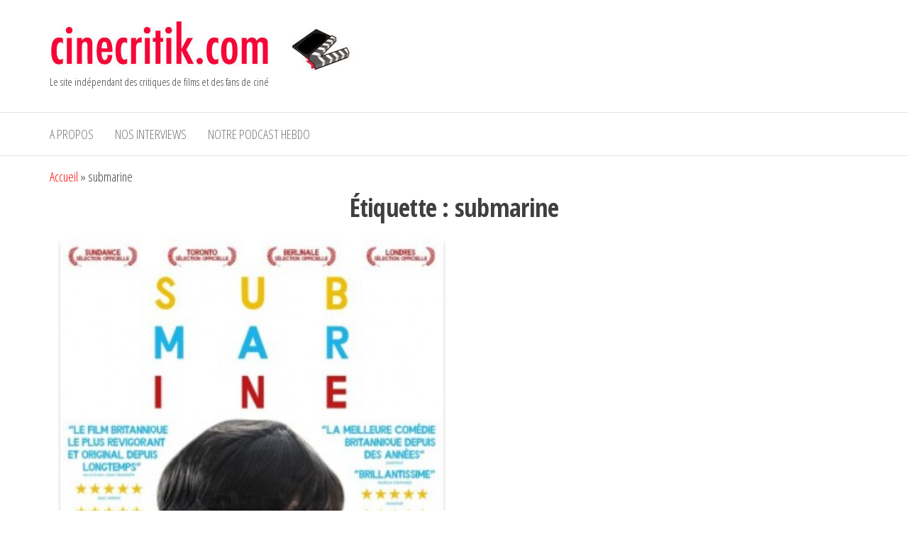

--- FILE ---
content_type: text/html; charset=UTF-8
request_url: https://www.cinecritik.com/tag/submarine/
body_size: 12229
content:
<!DOCTYPE html>
<html lang="fr-FR">
    <head>
        <meta charset="UTF-8">
        <meta name="viewport" content="width=device-width, initial-scale=1">
        <link rel="profile" href="http://gmpg.org/xfn/11">
        <meta name='robots' content='index, follow, max-image-preview:large, max-snippet:-1, max-video-preview:-1' />

	<!-- This site is optimized with the Yoast SEO plugin v26.7 - https://yoast.com/wordpress/plugins/seo/ -->
	<title>Archives des submarine -</title>
	<link rel="canonical" href="https://www.cinecritik.com/tag/submarine/" />
	<meta property="og:locale" content="fr_FR" />
	<meta property="og:type" content="article" />
	<meta property="og:title" content="Archives des submarine -" />
	<meta property="og:url" content="https://www.cinecritik.com/tag/submarine/" />
	<meta name="twitter:card" content="summary_large_image" />
	<meta name="twitter:site" content="@cinecritik" />
	<script type="application/ld+json" class="yoast-schema-graph">{"@context":"https://schema.org","@graph":[{"@type":"CollectionPage","@id":"https://www.cinecritik.com/tag/submarine/","url":"https://www.cinecritik.com/tag/submarine/","name":"Archives des submarine -","isPartOf":{"@id":"https://www.cinecritik.com/#website"},"primaryImageOfPage":{"@id":"https://www.cinecritik.com/tag/submarine/#primaryimage"},"image":{"@id":"https://www.cinecritik.com/tag/submarine/#primaryimage"},"thumbnailUrl":"https://www.cinecritik.com/wp-content/uploads/2011/07/submarineRichard_Ayoade.jpg","breadcrumb":{"@id":"https://www.cinecritik.com/tag/submarine/#breadcrumb"},"inLanguage":"fr-FR"},{"@type":"ImageObject","inLanguage":"fr-FR","@id":"https://www.cinecritik.com/tag/submarine/#primaryimage","url":"https://www.cinecritik.com/wp-content/uploads/2011/07/submarineRichard_Ayoade.jpg","contentUrl":"https://www.cinecritik.com/wp-content/uploads/2011/07/submarineRichard_Ayoade.jpg","width":"540","height":"733"},{"@type":"BreadcrumbList","@id":"https://www.cinecritik.com/tag/submarine/#breadcrumb","itemListElement":[{"@type":"ListItem","position":1,"name":"Accueil","item":"https://www.cinecritik.com/"},{"@type":"ListItem","position":2,"name":"submarine"}]},{"@type":"WebSite","@id":"https://www.cinecritik.com/#website","url":"https://www.cinecritik.com/","name":"cinecritik","description":"Le site indépendant des critiques de films et des fans de ciné","publisher":{"@id":"https://www.cinecritik.com/#organization"},"potentialAction":[{"@type":"SearchAction","target":{"@type":"EntryPoint","urlTemplate":"https://www.cinecritik.com/?s={search_term_string}"},"query-input":{"@type":"PropertyValueSpecification","valueRequired":true,"valueName":"search_term_string"}}],"inLanguage":"fr-FR"},{"@type":"Organization","@id":"https://www.cinecritik.com/#organization","name":"Cincecritik","url":"https://www.cinecritik.com/","logo":{"@type":"ImageObject","inLanguage":"fr-FR","@id":"https://www.cinecritik.com/#/schema/logo/image/","url":"https://www.cinecritik.com/wp-content/uploads/2020/09/cropped-logocinecritik-2.jpg","contentUrl":"https://www.cinecritik.com/wp-content/uploads/2020/09/cropped-logocinecritik-2.jpg","width":430,"height":70,"caption":"Cincecritik"},"image":{"@id":"https://www.cinecritik.com/#/schema/logo/image/"},"sameAs":["https://www.facebook.com/cinecritik","https://x.com/cinecritik"]}]}</script>
	<!-- / Yoast SEO plugin. -->


<link rel='dns-prefetch' href='//fonts.googleapis.com' />
<link href='https://fonts.gstatic.com' crossorigin rel='preconnect' />
<link rel="alternate" type="application/rss+xml" title=" &raquo; Flux" href="https://www.cinecritik.com/feed/" />
<link rel="alternate" type="application/rss+xml" title=" &raquo; Flux des commentaires" href="https://www.cinecritik.com/comments/feed/" />
<link rel="alternate" type="application/rss+xml" title=" &raquo; Flux de l’étiquette submarine" href="https://www.cinecritik.com/tag/submarine/feed/" />
		<!-- This site uses the Google Analytics by MonsterInsights plugin v9.11.1 - Using Analytics tracking - https://www.monsterinsights.com/ -->
							<script src="//www.googletagmanager.com/gtag/js?id=G-JSLBD5C8FK"  data-cfasync="false" data-wpfc-render="false" type="text/javascript" async></script>
			<script data-cfasync="false" data-wpfc-render="false" type="text/javascript">
				var mi_version = '9.11.1';
				var mi_track_user = true;
				var mi_no_track_reason = '';
								var MonsterInsightsDefaultLocations = {"page_location":"https:\/\/www.cinecritik.com\/tag\/submarine\/"};
								if ( typeof MonsterInsightsPrivacyGuardFilter === 'function' ) {
					var MonsterInsightsLocations = (typeof MonsterInsightsExcludeQuery === 'object') ? MonsterInsightsPrivacyGuardFilter( MonsterInsightsExcludeQuery ) : MonsterInsightsPrivacyGuardFilter( MonsterInsightsDefaultLocations );
				} else {
					var MonsterInsightsLocations = (typeof MonsterInsightsExcludeQuery === 'object') ? MonsterInsightsExcludeQuery : MonsterInsightsDefaultLocations;
				}

								var disableStrs = [
										'ga-disable-G-JSLBD5C8FK',
									];

				/* Function to detect opted out users */
				function __gtagTrackerIsOptedOut() {
					for (var index = 0; index < disableStrs.length; index++) {
						if (document.cookie.indexOf(disableStrs[index] + '=true') > -1) {
							return true;
						}
					}

					return false;
				}

				/* Disable tracking if the opt-out cookie exists. */
				if (__gtagTrackerIsOptedOut()) {
					for (var index = 0; index < disableStrs.length; index++) {
						window[disableStrs[index]] = true;
					}
				}

				/* Opt-out function */
				function __gtagTrackerOptout() {
					for (var index = 0; index < disableStrs.length; index++) {
						document.cookie = disableStrs[index] + '=true; expires=Thu, 31 Dec 2099 23:59:59 UTC; path=/';
						window[disableStrs[index]] = true;
					}
				}

				if ('undefined' === typeof gaOptout) {
					function gaOptout() {
						__gtagTrackerOptout();
					}
				}
								window.dataLayer = window.dataLayer || [];

				window.MonsterInsightsDualTracker = {
					helpers: {},
					trackers: {},
				};
				if (mi_track_user) {
					function __gtagDataLayer() {
						dataLayer.push(arguments);
					}

					function __gtagTracker(type, name, parameters) {
						if (!parameters) {
							parameters = {};
						}

						if (parameters.send_to) {
							__gtagDataLayer.apply(null, arguments);
							return;
						}

						if (type === 'event') {
														parameters.send_to = monsterinsights_frontend.v4_id;
							var hookName = name;
							if (typeof parameters['event_category'] !== 'undefined') {
								hookName = parameters['event_category'] + ':' + name;
							}

							if (typeof MonsterInsightsDualTracker.trackers[hookName] !== 'undefined') {
								MonsterInsightsDualTracker.trackers[hookName](parameters);
							} else {
								__gtagDataLayer('event', name, parameters);
							}
							
						} else {
							__gtagDataLayer.apply(null, arguments);
						}
					}

					__gtagTracker('js', new Date());
					__gtagTracker('set', {
						'developer_id.dZGIzZG': true,
											});
					if ( MonsterInsightsLocations.page_location ) {
						__gtagTracker('set', MonsterInsightsLocations);
					}
										__gtagTracker('config', 'G-JSLBD5C8FK', {"forceSSL":"true"} );
										window.gtag = __gtagTracker;										(function () {
						/* https://developers.google.com/analytics/devguides/collection/analyticsjs/ */
						/* ga and __gaTracker compatibility shim. */
						var noopfn = function () {
							return null;
						};
						var newtracker = function () {
							return new Tracker();
						};
						var Tracker = function () {
							return null;
						};
						var p = Tracker.prototype;
						p.get = noopfn;
						p.set = noopfn;
						p.send = function () {
							var args = Array.prototype.slice.call(arguments);
							args.unshift('send');
							__gaTracker.apply(null, args);
						};
						var __gaTracker = function () {
							var len = arguments.length;
							if (len === 0) {
								return;
							}
							var f = arguments[len - 1];
							if (typeof f !== 'object' || f === null || typeof f.hitCallback !== 'function') {
								if ('send' === arguments[0]) {
									var hitConverted, hitObject = false, action;
									if ('event' === arguments[1]) {
										if ('undefined' !== typeof arguments[3]) {
											hitObject = {
												'eventAction': arguments[3],
												'eventCategory': arguments[2],
												'eventLabel': arguments[4],
												'value': arguments[5] ? arguments[5] : 1,
											}
										}
									}
									if ('pageview' === arguments[1]) {
										if ('undefined' !== typeof arguments[2]) {
											hitObject = {
												'eventAction': 'page_view',
												'page_path': arguments[2],
											}
										}
									}
									if (typeof arguments[2] === 'object') {
										hitObject = arguments[2];
									}
									if (typeof arguments[5] === 'object') {
										Object.assign(hitObject, arguments[5]);
									}
									if ('undefined' !== typeof arguments[1].hitType) {
										hitObject = arguments[1];
										if ('pageview' === hitObject.hitType) {
											hitObject.eventAction = 'page_view';
										}
									}
									if (hitObject) {
										action = 'timing' === arguments[1].hitType ? 'timing_complete' : hitObject.eventAction;
										hitConverted = mapArgs(hitObject);
										__gtagTracker('event', action, hitConverted);
									}
								}
								return;
							}

							function mapArgs(args) {
								var arg, hit = {};
								var gaMap = {
									'eventCategory': 'event_category',
									'eventAction': 'event_action',
									'eventLabel': 'event_label',
									'eventValue': 'event_value',
									'nonInteraction': 'non_interaction',
									'timingCategory': 'event_category',
									'timingVar': 'name',
									'timingValue': 'value',
									'timingLabel': 'event_label',
									'page': 'page_path',
									'location': 'page_location',
									'title': 'page_title',
									'referrer' : 'page_referrer',
								};
								for (arg in args) {
																		if (!(!args.hasOwnProperty(arg) || !gaMap.hasOwnProperty(arg))) {
										hit[gaMap[arg]] = args[arg];
									} else {
										hit[arg] = args[arg];
									}
								}
								return hit;
							}

							try {
								f.hitCallback();
							} catch (ex) {
							}
						};
						__gaTracker.create = newtracker;
						__gaTracker.getByName = newtracker;
						__gaTracker.getAll = function () {
							return [];
						};
						__gaTracker.remove = noopfn;
						__gaTracker.loaded = true;
						window['__gaTracker'] = __gaTracker;
					})();
									} else {
										console.log("");
					(function () {
						function __gtagTracker() {
							return null;
						}

						window['__gtagTracker'] = __gtagTracker;
						window['gtag'] = __gtagTracker;
					})();
									}
			</script>
							<!-- / Google Analytics by MonsterInsights -->
		<style id='wp-img-auto-sizes-contain-inline-css' type='text/css'>
img:is([sizes=auto i],[sizes^="auto," i]){contain-intrinsic-size:3000px 1500px}
/*# sourceURL=wp-img-auto-sizes-contain-inline-css */
</style>
<style id='wp-emoji-styles-inline-css' type='text/css'>

	img.wp-smiley, img.emoji {
		display: inline !important;
		border: none !important;
		box-shadow: none !important;
		height: 1em !important;
		width: 1em !important;
		margin: 0 0.07em !important;
		vertical-align: -0.1em !important;
		background: none !important;
		padding: 0 !important;
	}
/*# sourceURL=wp-emoji-styles-inline-css */
</style>
<link rel='stylesheet' id='wp-block-library-css' href='https://www.cinecritik.com/wp-includes/css/dist/block-library/style.min.css?ver=6.9' type='text/css' media='all' />
<style id='classic-theme-styles-inline-css' type='text/css'>
/*! This file is auto-generated */
.wp-block-button__link{color:#fff;background-color:#32373c;border-radius:9999px;box-shadow:none;text-decoration:none;padding:calc(.667em + 2px) calc(1.333em + 2px);font-size:1.125em}.wp-block-file__button{background:#32373c;color:#fff;text-decoration:none}
/*# sourceURL=/wp-includes/css/classic-themes.min.css */
</style>
<style id='global-styles-inline-css' type='text/css'>
:root{--wp--preset--aspect-ratio--square: 1;--wp--preset--aspect-ratio--4-3: 4/3;--wp--preset--aspect-ratio--3-4: 3/4;--wp--preset--aspect-ratio--3-2: 3/2;--wp--preset--aspect-ratio--2-3: 2/3;--wp--preset--aspect-ratio--16-9: 16/9;--wp--preset--aspect-ratio--9-16: 9/16;--wp--preset--color--black: #000000;--wp--preset--color--cyan-bluish-gray: #abb8c3;--wp--preset--color--white: #ffffff;--wp--preset--color--pale-pink: #f78da7;--wp--preset--color--vivid-red: #cf2e2e;--wp--preset--color--luminous-vivid-orange: #ff6900;--wp--preset--color--luminous-vivid-amber: #fcb900;--wp--preset--color--light-green-cyan: #7bdcb5;--wp--preset--color--vivid-green-cyan: #00d084;--wp--preset--color--pale-cyan-blue: #8ed1fc;--wp--preset--color--vivid-cyan-blue: #0693e3;--wp--preset--color--vivid-purple: #9b51e0;--wp--preset--gradient--vivid-cyan-blue-to-vivid-purple: linear-gradient(135deg,rgb(6,147,227) 0%,rgb(155,81,224) 100%);--wp--preset--gradient--light-green-cyan-to-vivid-green-cyan: linear-gradient(135deg,rgb(122,220,180) 0%,rgb(0,208,130) 100%);--wp--preset--gradient--luminous-vivid-amber-to-luminous-vivid-orange: linear-gradient(135deg,rgb(252,185,0) 0%,rgb(255,105,0) 100%);--wp--preset--gradient--luminous-vivid-orange-to-vivid-red: linear-gradient(135deg,rgb(255,105,0) 0%,rgb(207,46,46) 100%);--wp--preset--gradient--very-light-gray-to-cyan-bluish-gray: linear-gradient(135deg,rgb(238,238,238) 0%,rgb(169,184,195) 100%);--wp--preset--gradient--cool-to-warm-spectrum: linear-gradient(135deg,rgb(74,234,220) 0%,rgb(151,120,209) 20%,rgb(207,42,186) 40%,rgb(238,44,130) 60%,rgb(251,105,98) 80%,rgb(254,248,76) 100%);--wp--preset--gradient--blush-light-purple: linear-gradient(135deg,rgb(255,206,236) 0%,rgb(152,150,240) 100%);--wp--preset--gradient--blush-bordeaux: linear-gradient(135deg,rgb(254,205,165) 0%,rgb(254,45,45) 50%,rgb(107,0,62) 100%);--wp--preset--gradient--luminous-dusk: linear-gradient(135deg,rgb(255,203,112) 0%,rgb(199,81,192) 50%,rgb(65,88,208) 100%);--wp--preset--gradient--pale-ocean: linear-gradient(135deg,rgb(255,245,203) 0%,rgb(182,227,212) 50%,rgb(51,167,181) 100%);--wp--preset--gradient--electric-grass: linear-gradient(135deg,rgb(202,248,128) 0%,rgb(113,206,126) 100%);--wp--preset--gradient--midnight: linear-gradient(135deg,rgb(2,3,129) 0%,rgb(40,116,252) 100%);--wp--preset--font-size--small: 13px;--wp--preset--font-size--medium: 20px;--wp--preset--font-size--large: 36px;--wp--preset--font-size--x-large: 42px;--wp--preset--spacing--20: 0.44rem;--wp--preset--spacing--30: 0.67rem;--wp--preset--spacing--40: 1rem;--wp--preset--spacing--50: 1.5rem;--wp--preset--spacing--60: 2.25rem;--wp--preset--spacing--70: 3.38rem;--wp--preset--spacing--80: 5.06rem;--wp--preset--shadow--natural: 6px 6px 9px rgba(0, 0, 0, 0.2);--wp--preset--shadow--deep: 12px 12px 50px rgba(0, 0, 0, 0.4);--wp--preset--shadow--sharp: 6px 6px 0px rgba(0, 0, 0, 0.2);--wp--preset--shadow--outlined: 6px 6px 0px -3px rgb(255, 255, 255), 6px 6px rgb(0, 0, 0);--wp--preset--shadow--crisp: 6px 6px 0px rgb(0, 0, 0);}:where(.is-layout-flex){gap: 0.5em;}:where(.is-layout-grid){gap: 0.5em;}body .is-layout-flex{display: flex;}.is-layout-flex{flex-wrap: wrap;align-items: center;}.is-layout-flex > :is(*, div){margin: 0;}body .is-layout-grid{display: grid;}.is-layout-grid > :is(*, div){margin: 0;}:where(.wp-block-columns.is-layout-flex){gap: 2em;}:where(.wp-block-columns.is-layout-grid){gap: 2em;}:where(.wp-block-post-template.is-layout-flex){gap: 1.25em;}:where(.wp-block-post-template.is-layout-grid){gap: 1.25em;}.has-black-color{color: var(--wp--preset--color--black) !important;}.has-cyan-bluish-gray-color{color: var(--wp--preset--color--cyan-bluish-gray) !important;}.has-white-color{color: var(--wp--preset--color--white) !important;}.has-pale-pink-color{color: var(--wp--preset--color--pale-pink) !important;}.has-vivid-red-color{color: var(--wp--preset--color--vivid-red) !important;}.has-luminous-vivid-orange-color{color: var(--wp--preset--color--luminous-vivid-orange) !important;}.has-luminous-vivid-amber-color{color: var(--wp--preset--color--luminous-vivid-amber) !important;}.has-light-green-cyan-color{color: var(--wp--preset--color--light-green-cyan) !important;}.has-vivid-green-cyan-color{color: var(--wp--preset--color--vivid-green-cyan) !important;}.has-pale-cyan-blue-color{color: var(--wp--preset--color--pale-cyan-blue) !important;}.has-vivid-cyan-blue-color{color: var(--wp--preset--color--vivid-cyan-blue) !important;}.has-vivid-purple-color{color: var(--wp--preset--color--vivid-purple) !important;}.has-black-background-color{background-color: var(--wp--preset--color--black) !important;}.has-cyan-bluish-gray-background-color{background-color: var(--wp--preset--color--cyan-bluish-gray) !important;}.has-white-background-color{background-color: var(--wp--preset--color--white) !important;}.has-pale-pink-background-color{background-color: var(--wp--preset--color--pale-pink) !important;}.has-vivid-red-background-color{background-color: var(--wp--preset--color--vivid-red) !important;}.has-luminous-vivid-orange-background-color{background-color: var(--wp--preset--color--luminous-vivid-orange) !important;}.has-luminous-vivid-amber-background-color{background-color: var(--wp--preset--color--luminous-vivid-amber) !important;}.has-light-green-cyan-background-color{background-color: var(--wp--preset--color--light-green-cyan) !important;}.has-vivid-green-cyan-background-color{background-color: var(--wp--preset--color--vivid-green-cyan) !important;}.has-pale-cyan-blue-background-color{background-color: var(--wp--preset--color--pale-cyan-blue) !important;}.has-vivid-cyan-blue-background-color{background-color: var(--wp--preset--color--vivid-cyan-blue) !important;}.has-vivid-purple-background-color{background-color: var(--wp--preset--color--vivid-purple) !important;}.has-black-border-color{border-color: var(--wp--preset--color--black) !important;}.has-cyan-bluish-gray-border-color{border-color: var(--wp--preset--color--cyan-bluish-gray) !important;}.has-white-border-color{border-color: var(--wp--preset--color--white) !important;}.has-pale-pink-border-color{border-color: var(--wp--preset--color--pale-pink) !important;}.has-vivid-red-border-color{border-color: var(--wp--preset--color--vivid-red) !important;}.has-luminous-vivid-orange-border-color{border-color: var(--wp--preset--color--luminous-vivid-orange) !important;}.has-luminous-vivid-amber-border-color{border-color: var(--wp--preset--color--luminous-vivid-amber) !important;}.has-light-green-cyan-border-color{border-color: var(--wp--preset--color--light-green-cyan) !important;}.has-vivid-green-cyan-border-color{border-color: var(--wp--preset--color--vivid-green-cyan) !important;}.has-pale-cyan-blue-border-color{border-color: var(--wp--preset--color--pale-cyan-blue) !important;}.has-vivid-cyan-blue-border-color{border-color: var(--wp--preset--color--vivid-cyan-blue) !important;}.has-vivid-purple-border-color{border-color: var(--wp--preset--color--vivid-purple) !important;}.has-vivid-cyan-blue-to-vivid-purple-gradient-background{background: var(--wp--preset--gradient--vivid-cyan-blue-to-vivid-purple) !important;}.has-light-green-cyan-to-vivid-green-cyan-gradient-background{background: var(--wp--preset--gradient--light-green-cyan-to-vivid-green-cyan) !important;}.has-luminous-vivid-amber-to-luminous-vivid-orange-gradient-background{background: var(--wp--preset--gradient--luminous-vivid-amber-to-luminous-vivid-orange) !important;}.has-luminous-vivid-orange-to-vivid-red-gradient-background{background: var(--wp--preset--gradient--luminous-vivid-orange-to-vivid-red) !important;}.has-very-light-gray-to-cyan-bluish-gray-gradient-background{background: var(--wp--preset--gradient--very-light-gray-to-cyan-bluish-gray) !important;}.has-cool-to-warm-spectrum-gradient-background{background: var(--wp--preset--gradient--cool-to-warm-spectrum) !important;}.has-blush-light-purple-gradient-background{background: var(--wp--preset--gradient--blush-light-purple) !important;}.has-blush-bordeaux-gradient-background{background: var(--wp--preset--gradient--blush-bordeaux) !important;}.has-luminous-dusk-gradient-background{background: var(--wp--preset--gradient--luminous-dusk) !important;}.has-pale-ocean-gradient-background{background: var(--wp--preset--gradient--pale-ocean) !important;}.has-electric-grass-gradient-background{background: var(--wp--preset--gradient--electric-grass) !important;}.has-midnight-gradient-background{background: var(--wp--preset--gradient--midnight) !important;}.has-small-font-size{font-size: var(--wp--preset--font-size--small) !important;}.has-medium-font-size{font-size: var(--wp--preset--font-size--medium) !important;}.has-large-font-size{font-size: var(--wp--preset--font-size--large) !important;}.has-x-large-font-size{font-size: var(--wp--preset--font-size--x-large) !important;}
:where(.wp-block-post-template.is-layout-flex){gap: 1.25em;}:where(.wp-block-post-template.is-layout-grid){gap: 1.25em;}
:where(.wp-block-term-template.is-layout-flex){gap: 1.25em;}:where(.wp-block-term-template.is-layout-grid){gap: 1.25em;}
:where(.wp-block-columns.is-layout-flex){gap: 2em;}:where(.wp-block-columns.is-layout-grid){gap: 2em;}
:root :where(.wp-block-pullquote){font-size: 1.5em;line-height: 1.6;}
/*# sourceURL=global-styles-inline-css */
</style>
<link rel='stylesheet' id='raratheme-companion-css' href='https://www.cinecritik.com/wp-content/plugins/raratheme-companion/public/css/raratheme-companion-public.min.css?ver=1.4.4' type='text/css' media='all' />
<link rel='stylesheet' id='math-captcha-frontend-css' href='https://www.cinecritik.com/wp-content/plugins/wp-math-captcha/css/frontend.css?ver=6.9' type='text/css' media='all' />
<link rel='stylesheet' id='envo-storefront-fonts-css' href='https://fonts.googleapis.com/css?family=Open+Sans+Condensed%3A300%2C500%2C700&#038;subset=cyrillic%2Ccyrillic-ext%2Cgreek%2Cgreek-ext%2Clatin-ext%2Cvietnamese' type='text/css' media='all' />
<link rel='stylesheet' id='bootstrap-css' href='https://www.cinecritik.com/wp-content/themes/envo-storefront/css/bootstrap.css?ver=3.3.7' type='text/css' media='all' />
<link rel='stylesheet' id='mmenu-light-css' href='https://www.cinecritik.com/wp-content/themes/envo-storefront/css/mmenu-light.min.css?ver=1.0.7' type='text/css' media='all' />
<link rel='stylesheet' id='envo-storefront-stylesheet-css' href='https://www.cinecritik.com/wp-content/themes/envo-storefront/style.css?ver=1.0.7' type='text/css' media='all' />
<link rel='stylesheet' id='font-awesome-css' href='https://www.cinecritik.com/wp-content/plugins/elementor/assets/lib/font-awesome/css/font-awesome.min.css?ver=4.7.0' type='text/css' media='all' />
<script type="text/javascript" src="https://www.cinecritik.com/wp-content/plugins/google-analytics-for-wordpress/assets/js/frontend-gtag.min.js?ver=9.11.1" id="monsterinsights-frontend-script-js" async="async" data-wp-strategy="async"></script>
<script data-cfasync="false" data-wpfc-render="false" type="text/javascript" id='monsterinsights-frontend-script-js-extra'>/* <![CDATA[ */
var monsterinsights_frontend = {"js_events_tracking":"true","download_extensions":"doc,pdf,ppt,zip,xls,docx,pptx,xlsx","inbound_paths":"[]","home_url":"https:\/\/www.cinecritik.com","hash_tracking":"false","v4_id":"G-JSLBD5C8FK"};/* ]]> */
</script>
<script type="text/javascript" src="https://www.cinecritik.com/wp-includes/js/jquery/jquery.min.js?ver=3.7.1" id="jquery-core-js"></script>
<script type="text/javascript" src="https://www.cinecritik.com/wp-includes/js/jquery/jquery-migrate.min.js?ver=3.4.1" id="jquery-migrate-js"></script>
<link rel="https://api.w.org/" href="https://www.cinecritik.com/wp-json/" /><link rel="alternate" title="JSON" type="application/json" href="https://www.cinecritik.com/wp-json/wp/v2/tags/27" /><link rel="EditURI" type="application/rsd+xml" title="RSD" href="https://www.cinecritik.com/xmlrpc.php?rsd" />
<meta name="generator" content="WordPress 6.9" />
<meta name="generator" content="Elementor 3.34.1; features: additional_custom_breakpoints; settings: css_print_method-external, google_font-enabled, font_display-auto">
			<style>
				.e-con.e-parent:nth-of-type(n+4):not(.e-lazyloaded):not(.e-no-lazyload),
				.e-con.e-parent:nth-of-type(n+4):not(.e-lazyloaded):not(.e-no-lazyload) * {
					background-image: none !important;
				}
				@media screen and (max-height: 1024px) {
					.e-con.e-parent:nth-of-type(n+3):not(.e-lazyloaded):not(.e-no-lazyload),
					.e-con.e-parent:nth-of-type(n+3):not(.e-lazyloaded):not(.e-no-lazyload) * {
						background-image: none !important;
					}
				}
				@media screen and (max-height: 640px) {
					.e-con.e-parent:nth-of-type(n+2):not(.e-lazyloaded):not(.e-no-lazyload),
					.e-con.e-parent:nth-of-type(n+2):not(.e-lazyloaded):not(.e-no-lazyload) * {
						background-image: none !important;
					}
				}
			</style>
			<link rel="icon" href="https://www.cinecritik.com/wp-content/uploads/2018/09/Picto-Cinecritik-150x150.jpg" sizes="32x32" />
<link rel="icon" href="https://www.cinecritik.com/wp-content/uploads/2018/09/Picto-Cinecritik-300x300.jpg" sizes="192x192" />
<link rel="apple-touch-icon" href="https://www.cinecritik.com/wp-content/uploads/2018/09/Picto-Cinecritik-300x300.jpg" />
<meta name="msapplication-TileImage" content="https://www.cinecritik.com/wp-content/uploads/2018/09/Picto-Cinecritik-300x300.jpg" />
    </head>
    <body id="blog" class="archive tag tag-submarine tag-27 wp-custom-logo wp-theme-envo-storefront elementor-default elementor-kit-4549">
        <a class="skip-link screen-reader-text" href="#site-content">Aller au contenu</a>        <div class="page-wrap">
            <div class="site-header container-fluid">
    <div class="container" >
        <div class="heading-row row" >
            <div class="site-heading col-md-6 col-xs-12" >
                <div class="site-branding-logo">
                    <a href="https://www.cinecritik.com/" class="custom-logo-link" rel="home"><img width="430" height="70" src="https://www.cinecritik.com/wp-content/uploads/2020/09/cropped-logocinecritik-2.jpg" class="custom-logo" alt="" decoding="async" srcset="https://www.cinecritik.com/wp-content/uploads/2020/09/cropped-logocinecritik-2.jpg 430w, https://www.cinecritik.com/wp-content/uploads/2020/09/cropped-logocinecritik-2-300x49.jpg 300w" sizes="(max-width: 430px) 100vw, 430px" /></a>                </div>
                <div class="site-branding-text">
                                            <p class="site-title"><a href="https://www.cinecritik.com/" rel="home"></a></p>
                    
                                            <p class="site-description">
                            Le site indépendant des critiques de films et des fans de ciné                        </p>
                                    </div><!-- .site-branding-text -->
            </div>
            <div class="search-heading col-md-6 col-xs-12">
                                            </div>
                    </div>
    </div>
</div>
 
<div class="main-menu">
    <nav id="site-navigation" class="navbar navbar-default">     
        <div class="container">   
            <div class="navbar-header">
                                    <span class="navbar-brand brand-absolute visible-xs">Menu</span>
                                                            <a href="#" id="main-menu-panel" class="open-panel" data-panel="main-menu-panel">
                        <span></span>
                        <span></span>
                        <span></span>
                    </a>
                            </div>
            <div id="my-menu" class="menu-container"><ul id="menu-menu-du-haut" class="nav navbar-nav navbar-left"><li itemscope="itemscope" itemtype="https://www.schema.org/SiteNavigationElement" id="menu-item-4636" class="menu-item menu-item-type-post_type menu-item-object-page menu-item-privacy-policy menu-item-4636 nav-item"><a title="A propos" href="https://www.cinecritik.com/page-d-exemple/" class="nav-link">A propos</a></li>
<li itemscope="itemscope" itemtype="https://www.schema.org/SiteNavigationElement" id="menu-item-3544" class="menu-item menu-item-type-custom menu-item-object-custom menu-item-3544 nav-item"><a title="Nos interviews" href="https://www.youtube.com/channel/UCLTKRfJuH7kaATr2tKCWUaQ/videos" class="nav-link">Nos interviews</a></li>
<li itemscope="itemscope" itemtype="https://www.schema.org/SiteNavigationElement" id="menu-item-4639" class="menu-item menu-item-type-post_type menu-item-object-page menu-item-4639 nav-item"><a title="Notre podcast hebdo" href="https://www.cinecritik.com/nos-podcasts-hebdomadaires/" class="nav-link">Notre podcast hebdo</a></li>
</ul></div>        </div>
            </nav> 
</div>
            <div id="site-content" class="container main-container" role="main">
    <div class="page-area">
        <p id="breadcrumbs" class="text-left"><span><span><a href="https://www.cinecritik.com/">Accueil</a></span> &raquo; <span class="breadcrumb_last" aria-current="page">submarine</span></span></p>            
 

<!-- start content container -->
<div class="row">

    <div class="col-md-12">
                    <header class="archive-page-header text-center">
                <h1 class="page-title">Étiquette : <span>submarine</span></h1>            </header><!-- .page-header -->
            <article class="col-md-6">
    <div class="post-209 post type-post status-publish format-standard has-post-thumbnail hentry category-comedie tag-noah-taylor tag-paddy-considine tag-richard-ayoade tag-sally-hawkins tag-submarine">                    
        <div class="news-item has-thumbnail">
                        <div class="news-thumb ">
                <a href="https://www.cinecritik.com/submarine/" title="Submarine">
                    <img fetchpriority="high" width="298" height="405" src="https://www.cinecritik.com/wp-content/uploads/2011/07/submarineRichard_Ayoade.jpg" class="attachment-envo-storefront-med size-envo-storefront-med wp-post-image" alt="" decoding="async" srcset="https://www.cinecritik.com/wp-content/uploads/2011/07/submarineRichard_Ayoade.jpg 540w, https://www.cinecritik.com/wp-content/uploads/2011/07/submarineRichard_Ayoade-221x300.jpg 221w, https://www.cinecritik.com/wp-content/uploads/2011/07/submarineRichard_Ayoade-305x414.jpg 305w" sizes="(max-width: 298px) 100vw, 298px" />                </a>
            </div><!-- .news-thumb -->
                    <div class="news-text-wrap">
                        <span class="author-meta">
            <span class="author-meta-by">Par </span>
            <a href="https://www.cinecritik.com/author/luchinovisconti/">
                Jean-Christophe Hadamar            </a>
        </span>
                        <div class="content-date-comments">
                            <span class="posted-date">
            21 juillet 2011        </span>
                                    <span class="comments-meta">
                            <a href="https://www.cinecritik.com/submarine/#comments" rel="nofollow" title="Commentaire surSubmarine">
                    1                </a>
                        <i class="fa fa-comments-o"></i>
        </span>
                        </div>    
                <h2 class="entry-title"><a href="https://www.cinecritik.com/submarine/" rel="bookmark">Submarine</a></h2>                <div class="post-excerpt">
                    <p>Oliver Tate est un jeune gallois de 15 ans original et dépressif qui tombe amoureux de Jordana une fille de sa classe. Sa mère entretient une liaison extra conjugale avec un gourou illuminé.<br />
Il décide prendre les choses en main : coucher avec Jordana et oter des griffes du gourou sa mère.</p>
<p>Film anglais de Richard Ayoade, sorti en France le 20/07/2011 avec Sally Hawkins, Noah Taylor et Paddy Considine.</p>
<p><a href="http://www.cinecritik.com/?p=209">LIRE LA CRITIQUE</a></p>
                </div><!-- .post-excerpt -->
            </div><!-- .news-text-wrap -->
        </div><!-- .news-item -->
    </div>
</article>

    </div>

    
</div>
<!-- end content container -->

</div><!-- end main-container -->
</div><!-- end page-area -->
  				
	<div id="content-footer-section" class="container-fluid clearfix">
		<div class="container">
			<div id="block-4" class="widget widget_block col-md-3">
<div class="wp-block-columns is-layout-flex wp-container-core-columns-is-layout-9d6595d7 wp-block-columns-is-layout-flex">
<div class="wp-block-column is-layout-flow wp-block-column-is-layout-flow" style="flex-basis:100%"><form role="search" method="get" action="https://www.cinecritik.com/" class="wp-block-search__button-outside wp-block-search__icon-button wp-block-search"    ><label class="wp-block-search__label" for="wp-block-search__input-1" ><strong><span class="has-inline-color has-black-color">Rechercher un film :</span></strong></label><div class="wp-block-search__inside-wrapper" ><input class="wp-block-search__input" id="wp-block-search__input-1" placeholder="Tapez un film par son nom" value="" type="search" name="s" required /><button aria-label="Rechercher" class="wp-block-search__button has-icon wp-element-button" type="submit" ><svg class="search-icon" viewBox="0 0 24 24" width="24" height="24">
					<path d="M13 5c-3.3 0-6 2.7-6 6 0 1.4.5 2.7 1.3 3.7l-3.8 3.8 1.1 1.1 3.8-3.8c1 .8 2.3 1.3 3.7 1.3 3.3 0 6-2.7 6-6S16.3 5 13 5zm0 10.5c-2.5 0-4.5-2-4.5-4.5s2-4.5 4.5-4.5 4.5 2 4.5 4.5-2 4.5-4.5 4.5z"></path>
				</svg></button></div></form></div>
</div>
</div><div id="archives-4" class="widget widget_archive col-md-3"><div class="widget-title"><h3>Retrouver un film par sa date de sortie</h3></div>		<label class="screen-reader-text" for="archives-dropdown-4">Retrouver un film par sa date de sortie</label>
		<select id="archives-dropdown-4" name="archive-dropdown">
			
			<option value="">Sélectionner un mois</option>
				<option value='https://www.cinecritik.com/2026/01/'> janvier 2026 </option>
	<option value='https://www.cinecritik.com/2025/12/'> décembre 2025 </option>
	<option value='https://www.cinecritik.com/2025/11/'> novembre 2025 </option>
	<option value='https://www.cinecritik.com/2025/10/'> octobre 2025 </option>
	<option value='https://www.cinecritik.com/2025/09/'> septembre 2025 </option>
	<option value='https://www.cinecritik.com/2025/08/'> août 2025 </option>
	<option value='https://www.cinecritik.com/2025/07/'> juillet 2025 </option>
	<option value='https://www.cinecritik.com/2025/06/'> juin 2025 </option>
	<option value='https://www.cinecritik.com/2025/05/'> mai 2025 </option>
	<option value='https://www.cinecritik.com/2025/04/'> avril 2025 </option>
	<option value='https://www.cinecritik.com/2025/03/'> mars 2025 </option>
	<option value='https://www.cinecritik.com/2025/02/'> février 2025 </option>
	<option value='https://www.cinecritik.com/2025/01/'> janvier 2025 </option>
	<option value='https://www.cinecritik.com/2024/12/'> décembre 2024 </option>
	<option value='https://www.cinecritik.com/2024/11/'> novembre 2024 </option>
	<option value='https://www.cinecritik.com/2024/10/'> octobre 2024 </option>
	<option value='https://www.cinecritik.com/2024/09/'> septembre 2024 </option>
	<option value='https://www.cinecritik.com/2024/08/'> août 2024 </option>
	<option value='https://www.cinecritik.com/2024/07/'> juillet 2024 </option>
	<option value='https://www.cinecritik.com/2024/06/'> juin 2024 </option>
	<option value='https://www.cinecritik.com/2024/05/'> mai 2024 </option>
	<option value='https://www.cinecritik.com/2024/04/'> avril 2024 </option>
	<option value='https://www.cinecritik.com/2024/03/'> mars 2024 </option>
	<option value='https://www.cinecritik.com/2024/02/'> février 2024 </option>
	<option value='https://www.cinecritik.com/2024/01/'> janvier 2024 </option>
	<option value='https://www.cinecritik.com/2023/12/'> décembre 2023 </option>
	<option value='https://www.cinecritik.com/2023/11/'> novembre 2023 </option>
	<option value='https://www.cinecritik.com/2023/10/'> octobre 2023 </option>
	<option value='https://www.cinecritik.com/2023/09/'> septembre 2023 </option>
	<option value='https://www.cinecritik.com/2023/08/'> août 2023 </option>
	<option value='https://www.cinecritik.com/2023/07/'> juillet 2023 </option>
	<option value='https://www.cinecritik.com/2023/06/'> juin 2023 </option>
	<option value='https://www.cinecritik.com/2023/05/'> mai 2023 </option>
	<option value='https://www.cinecritik.com/2023/04/'> avril 2023 </option>
	<option value='https://www.cinecritik.com/2023/03/'> mars 2023 </option>
	<option value='https://www.cinecritik.com/2023/02/'> février 2023 </option>
	<option value='https://www.cinecritik.com/2023/01/'> janvier 2023 </option>
	<option value='https://www.cinecritik.com/2022/12/'> décembre 2022 </option>
	<option value='https://www.cinecritik.com/2022/11/'> novembre 2022 </option>
	<option value='https://www.cinecritik.com/2022/10/'> octobre 2022 </option>
	<option value='https://www.cinecritik.com/2022/09/'> septembre 2022 </option>
	<option value='https://www.cinecritik.com/2022/08/'> août 2022 </option>
	<option value='https://www.cinecritik.com/2022/07/'> juillet 2022 </option>
	<option value='https://www.cinecritik.com/2022/06/'> juin 2022 </option>
	<option value='https://www.cinecritik.com/2022/05/'> mai 2022 </option>
	<option value='https://www.cinecritik.com/2022/04/'> avril 2022 </option>
	<option value='https://www.cinecritik.com/2022/03/'> mars 2022 </option>
	<option value='https://www.cinecritik.com/2022/02/'> février 2022 </option>
	<option value='https://www.cinecritik.com/2022/01/'> janvier 2022 </option>
	<option value='https://www.cinecritik.com/2021/12/'> décembre 2021 </option>
	<option value='https://www.cinecritik.com/2021/11/'> novembre 2021 </option>
	<option value='https://www.cinecritik.com/2021/10/'> octobre 2021 </option>
	<option value='https://www.cinecritik.com/2021/09/'> septembre 2021 </option>
	<option value='https://www.cinecritik.com/2021/08/'> août 2021 </option>
	<option value='https://www.cinecritik.com/2021/07/'> juillet 2021 </option>
	<option value='https://www.cinecritik.com/2021/06/'> juin 2021 </option>
	<option value='https://www.cinecritik.com/2021/05/'> mai 2021 </option>
	<option value='https://www.cinecritik.com/2020/11/'> novembre 2020 </option>
	<option value='https://www.cinecritik.com/2020/10/'> octobre 2020 </option>
	<option value='https://www.cinecritik.com/2020/09/'> septembre 2020 </option>
	<option value='https://www.cinecritik.com/2020/08/'> août 2020 </option>
	<option value='https://www.cinecritik.com/2020/07/'> juillet 2020 </option>
	<option value='https://www.cinecritik.com/2020/06/'> juin 2020 </option>
	<option value='https://www.cinecritik.com/2020/05/'> mai 2020 </option>
	<option value='https://www.cinecritik.com/2020/03/'> mars 2020 </option>
	<option value='https://www.cinecritik.com/2020/02/'> février 2020 </option>
	<option value='https://www.cinecritik.com/2020/01/'> janvier 2020 </option>
	<option value='https://www.cinecritik.com/2019/12/'> décembre 2019 </option>
	<option value='https://www.cinecritik.com/2019/11/'> novembre 2019 </option>
	<option value='https://www.cinecritik.com/2019/10/'> octobre 2019 </option>
	<option value='https://www.cinecritik.com/2019/09/'> septembre 2019 </option>
	<option value='https://www.cinecritik.com/2019/08/'> août 2019 </option>
	<option value='https://www.cinecritik.com/2019/07/'> juillet 2019 </option>
	<option value='https://www.cinecritik.com/2019/06/'> juin 2019 </option>
	<option value='https://www.cinecritik.com/2019/05/'> mai 2019 </option>
	<option value='https://www.cinecritik.com/2019/04/'> avril 2019 </option>
	<option value='https://www.cinecritik.com/2019/03/'> mars 2019 </option>
	<option value='https://www.cinecritik.com/2019/02/'> février 2019 </option>
	<option value='https://www.cinecritik.com/2019/01/'> janvier 2019 </option>
	<option value='https://www.cinecritik.com/2018/12/'> décembre 2018 </option>
	<option value='https://www.cinecritik.com/2018/11/'> novembre 2018 </option>
	<option value='https://www.cinecritik.com/2018/10/'> octobre 2018 </option>
	<option value='https://www.cinecritik.com/2018/09/'> septembre 2018 </option>
	<option value='https://www.cinecritik.com/2018/08/'> août 2018 </option>
	<option value='https://www.cinecritik.com/2018/07/'> juillet 2018 </option>
	<option value='https://www.cinecritik.com/2018/06/'> juin 2018 </option>
	<option value='https://www.cinecritik.com/2018/05/'> mai 2018 </option>
	<option value='https://www.cinecritik.com/2018/04/'> avril 2018 </option>
	<option value='https://www.cinecritik.com/2018/03/'> mars 2018 </option>
	<option value='https://www.cinecritik.com/2018/02/'> février 2018 </option>
	<option value='https://www.cinecritik.com/2018/01/'> janvier 2018 </option>
	<option value='https://www.cinecritik.com/2017/12/'> décembre 2017 </option>
	<option value='https://www.cinecritik.com/2017/11/'> novembre 2017 </option>
	<option value='https://www.cinecritik.com/2017/10/'> octobre 2017 </option>
	<option value='https://www.cinecritik.com/2017/09/'> septembre 2017 </option>
	<option value='https://www.cinecritik.com/2017/08/'> août 2017 </option>
	<option value='https://www.cinecritik.com/2017/07/'> juillet 2017 </option>
	<option value='https://www.cinecritik.com/2017/06/'> juin 2017 </option>
	<option value='https://www.cinecritik.com/2017/05/'> mai 2017 </option>
	<option value='https://www.cinecritik.com/2017/04/'> avril 2017 </option>
	<option value='https://www.cinecritik.com/2017/03/'> mars 2017 </option>
	<option value='https://www.cinecritik.com/2017/02/'> février 2017 </option>
	<option value='https://www.cinecritik.com/2017/01/'> janvier 2017 </option>
	<option value='https://www.cinecritik.com/2016/12/'> décembre 2016 </option>
	<option value='https://www.cinecritik.com/2016/11/'> novembre 2016 </option>
	<option value='https://www.cinecritik.com/2016/10/'> octobre 2016 </option>
	<option value='https://www.cinecritik.com/2016/09/'> septembre 2016 </option>
	<option value='https://www.cinecritik.com/2016/08/'> août 2016 </option>
	<option value='https://www.cinecritik.com/2016/07/'> juillet 2016 </option>
	<option value='https://www.cinecritik.com/2016/06/'> juin 2016 </option>
	<option value='https://www.cinecritik.com/2016/05/'> mai 2016 </option>
	<option value='https://www.cinecritik.com/2016/04/'> avril 2016 </option>
	<option value='https://www.cinecritik.com/2016/03/'> mars 2016 </option>
	<option value='https://www.cinecritik.com/2016/02/'> février 2016 </option>
	<option value='https://www.cinecritik.com/2016/01/'> janvier 2016 </option>
	<option value='https://www.cinecritik.com/2015/12/'> décembre 2015 </option>
	<option value='https://www.cinecritik.com/2015/11/'> novembre 2015 </option>
	<option value='https://www.cinecritik.com/2015/10/'> octobre 2015 </option>
	<option value='https://www.cinecritik.com/2015/09/'> septembre 2015 </option>
	<option value='https://www.cinecritik.com/2015/08/'> août 2015 </option>
	<option value='https://www.cinecritik.com/2015/07/'> juillet 2015 </option>
	<option value='https://www.cinecritik.com/2015/06/'> juin 2015 </option>
	<option value='https://www.cinecritik.com/2015/05/'> mai 2015 </option>
	<option value='https://www.cinecritik.com/2015/04/'> avril 2015 </option>
	<option value='https://www.cinecritik.com/2015/03/'> mars 2015 </option>
	<option value='https://www.cinecritik.com/2015/02/'> février 2015 </option>
	<option value='https://www.cinecritik.com/2015/01/'> janvier 2015 </option>
	<option value='https://www.cinecritik.com/2014/12/'> décembre 2014 </option>
	<option value='https://www.cinecritik.com/2014/11/'> novembre 2014 </option>
	<option value='https://www.cinecritik.com/2014/10/'> octobre 2014 </option>
	<option value='https://www.cinecritik.com/2014/09/'> septembre 2014 </option>
	<option value='https://www.cinecritik.com/2014/08/'> août 2014 </option>
	<option value='https://www.cinecritik.com/2014/07/'> juillet 2014 </option>
	<option value='https://www.cinecritik.com/2014/06/'> juin 2014 </option>
	<option value='https://www.cinecritik.com/2014/05/'> mai 2014 </option>
	<option value='https://www.cinecritik.com/2014/04/'> avril 2014 </option>
	<option value='https://www.cinecritik.com/2014/03/'> mars 2014 </option>
	<option value='https://www.cinecritik.com/2014/02/'> février 2014 </option>
	<option value='https://www.cinecritik.com/2014/01/'> janvier 2014 </option>
	<option value='https://www.cinecritik.com/2013/12/'> décembre 2013 </option>
	<option value='https://www.cinecritik.com/2013/11/'> novembre 2013 </option>
	<option value='https://www.cinecritik.com/2013/10/'> octobre 2013 </option>
	<option value='https://www.cinecritik.com/2013/09/'> septembre 2013 </option>
	<option value='https://www.cinecritik.com/2013/08/'> août 2013 </option>
	<option value='https://www.cinecritik.com/2013/07/'> juillet 2013 </option>
	<option value='https://www.cinecritik.com/2013/06/'> juin 2013 </option>
	<option value='https://www.cinecritik.com/2013/05/'> mai 2013 </option>
	<option value='https://www.cinecritik.com/2013/04/'> avril 2013 </option>
	<option value='https://www.cinecritik.com/2013/03/'> mars 2013 </option>
	<option value='https://www.cinecritik.com/2013/02/'> février 2013 </option>
	<option value='https://www.cinecritik.com/2013/01/'> janvier 2013 </option>
	<option value='https://www.cinecritik.com/2012/12/'> décembre 2012 </option>
	<option value='https://www.cinecritik.com/2012/11/'> novembre 2012 </option>
	<option value='https://www.cinecritik.com/2012/10/'> octobre 2012 </option>
	<option value='https://www.cinecritik.com/2012/09/'> septembre 2012 </option>
	<option value='https://www.cinecritik.com/2012/08/'> août 2012 </option>
	<option value='https://www.cinecritik.com/2012/07/'> juillet 2012 </option>
	<option value='https://www.cinecritik.com/2012/06/'> juin 2012 </option>
	<option value='https://www.cinecritik.com/2012/05/'> mai 2012 </option>
	<option value='https://www.cinecritik.com/2012/04/'> avril 2012 </option>
	<option value='https://www.cinecritik.com/2012/03/'> mars 2012 </option>
	<option value='https://www.cinecritik.com/2012/02/'> février 2012 </option>
	<option value='https://www.cinecritik.com/2012/01/'> janvier 2012 </option>
	<option value='https://www.cinecritik.com/2011/12/'> décembre 2011 </option>
	<option value='https://www.cinecritik.com/2011/11/'> novembre 2011 </option>
	<option value='https://www.cinecritik.com/2011/10/'> octobre 2011 </option>
	<option value='https://www.cinecritik.com/2011/09/'> septembre 2011 </option>
	<option value='https://www.cinecritik.com/2011/08/'> août 2011 </option>
	<option value='https://www.cinecritik.com/2011/07/'> juillet 2011 </option>
	<option value='https://www.cinecritik.com/2011/06/'> juin 2011 </option>
	<option value='https://www.cinecritik.com/2011/05/'> mai 2011 </option>

		</select>

			<script type="text/javascript">
/* <![CDATA[ */

( ( dropdownId ) => {
	const dropdown = document.getElementById( dropdownId );
	function onSelectChange() {
		setTimeout( () => {
			if ( 'escape' === dropdown.dataset.lastkey ) {
				return;
			}
			if ( dropdown.value ) {
				document.location.href = dropdown.value;
			}
		}, 250 );
	}
	function onKeyUp( event ) {
		if ( 'Escape' === event.key ) {
			dropdown.dataset.lastkey = 'escape';
		} else {
			delete dropdown.dataset.lastkey;
		}
	}
	function onClick() {
		delete dropdown.dataset.lastkey;
	}
	dropdown.addEventListener( 'keyup', onKeyUp );
	dropdown.addEventListener( 'click', onClick );
	dropdown.addEventListener( 'change', onSelectChange );
})( "archives-dropdown-4" );

//# sourceURL=WP_Widget_Archives%3A%3Awidget
/* ]]> */
</script>
</div><div id="monsterinsights-popular-posts-widget-2" class="widget monsterinsights-popular-posts-widget col-md-3"><div class="widget-title"><h3>Nos dernières critiques</h3></div><div class="monsterinsights-widget-popular-posts monsterinsights-widget-popular-posts-beta monsterinsights-popular-posts-styled monsterinsights-widget-popular-posts-columns-1"><ul class="monsterinsights-widget-popular-posts-list"><li style="border-color:#ea4325;"><a href="https://www.cinecritik.com/la-petite-venise/"><div class="monsterinsights-widget-popular-posts-text"><span class="monsterinsights-widget-popular-posts-title" style="color:#393F4C;font-size:11px;">La petite Venise</span></div></a></li><li style="border-color:#ea4325;"><a href="https://www.cinecritik.com/neruda/"><div class="monsterinsights-widget-popular-posts-text"><span class="monsterinsights-widget-popular-posts-title" style="color:#393F4C;font-size:11px;">Neruda</span></div></a></li><li style="border-color:#ea4325;"><a href="https://www.cinecritik.com/laconference/"><div class="monsterinsights-widget-popular-posts-text"><span class="monsterinsights-widget-popular-posts-title" style="color:#393F4C;font-size:11px;">La conférence</span></div></a></li><li style="border-color:#ea4325;"><a href="https://www.cinecritik.com/meandre/"><div class="monsterinsights-widget-popular-posts-text"><span class="monsterinsights-widget-popular-posts-title" style="color:#393F4C;font-size:11px;">Méandre</span></div></a></li><li style="border-color:#ea4325;"><a href="https://www.cinecritik.com/taxi-teheran/"><div class="monsterinsights-widget-popular-posts-text"><span class="monsterinsights-widget-popular-posts-title" style="color:#393F4C;font-size:11px;">Taxi Teheran</span></div></a></li></ul></div><p></p></div><div id="media_gallery-4" class="widget widget_media_gallery col-md-3"><div class="widget-title"><h3>Eve et Tofie animent le site et le podcast</h3></div>
		<style type="text/css">
			#gallery-1 {
				margin: auto;
			}
			#gallery-1 .gallery-item {
				float: left;
				margin-top: 10px;
				text-align: center;
				width: 33%;
			}
			#gallery-1 img {
				border: 2px solid #cfcfcf;
			}
			#gallery-1 .gallery-caption {
				margin-left: 0;
			}
			/* see gallery_shortcode() in wp-includes/media.php */
		</style>
		<div id='gallery-1' class='gallery galleryid-209 gallery-columns-3 gallery-size-thumbnail'><dl class='gallery-item'>
			<dt class='gallery-icon landscape'>
				<a href='https://www.cinecritik.com/evelynetofie-2/'><img width="150" height="150" src="https://www.cinecritik.com/wp-content/uploads/2020/11/EvelyneTofie-150x150.jpg" class="attachment-thumbnail size-thumbnail" alt="" decoding="async" srcset="https://www.cinecritik.com/wp-content/uploads/2020/11/EvelyneTofie-150x150.jpg 150w, https://www.cinecritik.com/wp-content/uploads/2020/11/EvelyneTofie-300x300.jpg 300w" sizes="(max-width: 150px) 100vw, 150px" /></a>
			</dt></dl>
			<br style='clear: both' />
		</div>
</div><div id="block-3" class="widget widget_block col-md-3">
<h2 class="wp-block-heading"></h2>
</div>		</div>	
	</div>		
 
<footer id="colophon" class="footer-credits container-fluid">
	<div class="container">
		        <div class="footer-credits-text text-center">
            Fièrement propulsé par <a href="https://wordpress.org/">WordPress</a>            <span class="sep"> | </span>
            Thème : <a href="https://envothemes.com/free-envo-storefront/">Envo Storefront</a>        </div> 
         
		 
	</div>	
</footer>
</div><!-- end page-wrap -->
<script type="speculationrules">
{"prefetch":[{"source":"document","where":{"and":[{"href_matches":"/*"},{"not":{"href_matches":["/wp-*.php","/wp-admin/*","/wp-content/uploads/*","/wp-content/*","/wp-content/plugins/*","/wp-content/themes/envo-storefront/*","/*\\?(.+)"]}},{"not":{"selector_matches":"a[rel~=\"nofollow\"]"}},{"not":{"selector_matches":".no-prefetch, .no-prefetch a"}}]},"eagerness":"conservative"}]}
</script>
			<script>
				const lazyloadRunObserver = () => {
					const lazyloadBackgrounds = document.querySelectorAll( `.e-con.e-parent:not(.e-lazyloaded)` );
					const lazyloadBackgroundObserver = new IntersectionObserver( ( entries ) => {
						entries.forEach( ( entry ) => {
							if ( entry.isIntersecting ) {
								let lazyloadBackground = entry.target;
								if( lazyloadBackground ) {
									lazyloadBackground.classList.add( 'e-lazyloaded' );
								}
								lazyloadBackgroundObserver.unobserve( entry.target );
							}
						});
					}, { rootMargin: '200px 0px 200px 0px' } );
					lazyloadBackgrounds.forEach( ( lazyloadBackground ) => {
						lazyloadBackgroundObserver.observe( lazyloadBackground );
					} );
				};
				const events = [
					'DOMContentLoaded',
					'elementor/lazyload/observe',
				];
				events.forEach( ( event ) => {
					document.addEventListener( event, lazyloadRunObserver );
				} );
			</script>
			<link rel='stylesheet' id='monsterinsights-editor-frontend-style-css' href='https://www.cinecritik.com/wp-content/plugins/google-analytics-for-wordpress/assets/css/frontend.min.css?ver=9.11.1' type='text/css' media='all' />
<style id='core-block-supports-inline-css' type='text/css'>
.wp-container-core-columns-is-layout-9d6595d7{flex-wrap:nowrap;}
/*# sourceURL=core-block-supports-inline-css */
</style>
<script type="text/javascript" src="https://www.cinecritik.com/wp-content/plugins/raratheme-companion/public/js/isotope.pkgd.min.js?ver=3.0.5" id="isotope-pkgd-js"></script>
<script type="text/javascript" src="https://www.cinecritik.com/wp-includes/js/imagesloaded.min.js?ver=5.0.0" id="imagesloaded-js"></script>
<script type="text/javascript" src="https://www.cinecritik.com/wp-includes/js/masonry.min.js?ver=4.2.2" id="masonry-js"></script>
<script type="text/javascript" src="https://www.cinecritik.com/wp-content/plugins/raratheme-companion/public/js/raratheme-companion-public.min.js?ver=1.4.4" id="raratheme-companion-js"></script>
<script type="text/javascript" src="https://www.cinecritik.com/wp-content/plugins/raratheme-companion/public/js/fontawesome/all.min.js?ver=6.1.1" id="all-js"></script>
<script type="text/javascript" src="https://www.cinecritik.com/wp-content/plugins/raratheme-companion/public/js/fontawesome/v4-shims.min.js?ver=6.1.1" id="v4-shims-js"></script>
<script type="text/javascript" src="https://www.cinecritik.com/wp-content/themes/envo-storefront/js/bootstrap.min.js?ver=3.3.7" id="bootstrap-js"></script>
<script type="text/javascript" src="https://www.cinecritik.com/wp-content/themes/envo-storefront/js/customscript.js?ver=1.0.7" id="envo-storefront-theme-js-js"></script>
<script type="text/javascript" src="https://www.cinecritik.com/wp-content/themes/envo-storefront/js/mmenu-light.min.js?ver=1.0.7" id="mmenu-js"></script>
<script id="wp-emoji-settings" type="application/json">
{"baseUrl":"https://s.w.org/images/core/emoji/17.0.2/72x72/","ext":".png","svgUrl":"https://s.w.org/images/core/emoji/17.0.2/svg/","svgExt":".svg","source":{"concatemoji":"https://www.cinecritik.com/wp-includes/js/wp-emoji-release.min.js?ver=6.9"}}
</script>
<script type="module">
/* <![CDATA[ */
/*! This file is auto-generated */
const a=JSON.parse(document.getElementById("wp-emoji-settings").textContent),o=(window._wpemojiSettings=a,"wpEmojiSettingsSupports"),s=["flag","emoji"];function i(e){try{var t={supportTests:e,timestamp:(new Date).valueOf()};sessionStorage.setItem(o,JSON.stringify(t))}catch(e){}}function c(e,t,n){e.clearRect(0,0,e.canvas.width,e.canvas.height),e.fillText(t,0,0);t=new Uint32Array(e.getImageData(0,0,e.canvas.width,e.canvas.height).data);e.clearRect(0,0,e.canvas.width,e.canvas.height),e.fillText(n,0,0);const a=new Uint32Array(e.getImageData(0,0,e.canvas.width,e.canvas.height).data);return t.every((e,t)=>e===a[t])}function p(e,t){e.clearRect(0,0,e.canvas.width,e.canvas.height),e.fillText(t,0,0);var n=e.getImageData(16,16,1,1);for(let e=0;e<n.data.length;e++)if(0!==n.data[e])return!1;return!0}function u(e,t,n,a){switch(t){case"flag":return n(e,"\ud83c\udff3\ufe0f\u200d\u26a7\ufe0f","\ud83c\udff3\ufe0f\u200b\u26a7\ufe0f")?!1:!n(e,"\ud83c\udde8\ud83c\uddf6","\ud83c\udde8\u200b\ud83c\uddf6")&&!n(e,"\ud83c\udff4\udb40\udc67\udb40\udc62\udb40\udc65\udb40\udc6e\udb40\udc67\udb40\udc7f","\ud83c\udff4\u200b\udb40\udc67\u200b\udb40\udc62\u200b\udb40\udc65\u200b\udb40\udc6e\u200b\udb40\udc67\u200b\udb40\udc7f");case"emoji":return!a(e,"\ud83e\u1fac8")}return!1}function f(e,t,n,a){let r;const o=(r="undefined"!=typeof WorkerGlobalScope&&self instanceof WorkerGlobalScope?new OffscreenCanvas(300,150):document.createElement("canvas")).getContext("2d",{willReadFrequently:!0}),s=(o.textBaseline="top",o.font="600 32px Arial",{});return e.forEach(e=>{s[e]=t(o,e,n,a)}),s}function r(e){var t=document.createElement("script");t.src=e,t.defer=!0,document.head.appendChild(t)}a.supports={everything:!0,everythingExceptFlag:!0},new Promise(t=>{let n=function(){try{var e=JSON.parse(sessionStorage.getItem(o));if("object"==typeof e&&"number"==typeof e.timestamp&&(new Date).valueOf()<e.timestamp+604800&&"object"==typeof e.supportTests)return e.supportTests}catch(e){}return null}();if(!n){if("undefined"!=typeof Worker&&"undefined"!=typeof OffscreenCanvas&&"undefined"!=typeof URL&&URL.createObjectURL&&"undefined"!=typeof Blob)try{var e="postMessage("+f.toString()+"("+[JSON.stringify(s),u.toString(),c.toString(),p.toString()].join(",")+"));",a=new Blob([e],{type:"text/javascript"});const r=new Worker(URL.createObjectURL(a),{name:"wpTestEmojiSupports"});return void(r.onmessage=e=>{i(n=e.data),r.terminate(),t(n)})}catch(e){}i(n=f(s,u,c,p))}t(n)}).then(e=>{for(const n in e)a.supports[n]=e[n],a.supports.everything=a.supports.everything&&a.supports[n],"flag"!==n&&(a.supports.everythingExceptFlag=a.supports.everythingExceptFlag&&a.supports[n]);var t;a.supports.everythingExceptFlag=a.supports.everythingExceptFlag&&!a.supports.flag,a.supports.everything||((t=a.source||{}).concatemoji?r(t.concatemoji):t.wpemoji&&t.twemoji&&(r(t.twemoji),r(t.wpemoji)))});
//# sourceURL=https://www.cinecritik.com/wp-includes/js/wp-emoji-loader.min.js
/* ]]> */
</script>
</body>
</html>
